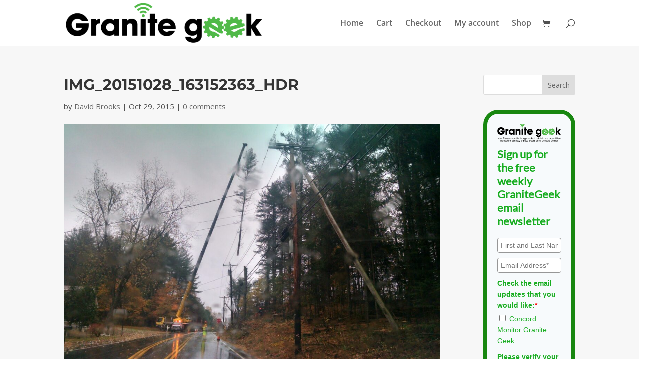

--- FILE ---
content_type: text/html; charset=utf-8
request_url: https://www.google.com/recaptcha/api2/anchor?ar=1&k=6LcwIw8TAAAAACP1ysM08EhCgzd6q5JAOUR1a0Go&co=aHR0cHM6Ly9ncmFuaXRlZ2Vlay5jb25jb3JkbW9uaXRvci5jb206NDQz&hl=en&v=TkacYOdEJbdB_JjX802TMer9&size=normal&anchor-ms=20000&execute-ms=15000&cb=rptufmje2ppf
body_size: 45912
content:
<!DOCTYPE HTML><html dir="ltr" lang="en"><head><meta http-equiv="Content-Type" content="text/html; charset=UTF-8">
<meta http-equiv="X-UA-Compatible" content="IE=edge">
<title>reCAPTCHA</title>
<style type="text/css">
/* cyrillic-ext */
@font-face {
  font-family: 'Roboto';
  font-style: normal;
  font-weight: 400;
  src: url(//fonts.gstatic.com/s/roboto/v18/KFOmCnqEu92Fr1Mu72xKKTU1Kvnz.woff2) format('woff2');
  unicode-range: U+0460-052F, U+1C80-1C8A, U+20B4, U+2DE0-2DFF, U+A640-A69F, U+FE2E-FE2F;
}
/* cyrillic */
@font-face {
  font-family: 'Roboto';
  font-style: normal;
  font-weight: 400;
  src: url(//fonts.gstatic.com/s/roboto/v18/KFOmCnqEu92Fr1Mu5mxKKTU1Kvnz.woff2) format('woff2');
  unicode-range: U+0301, U+0400-045F, U+0490-0491, U+04B0-04B1, U+2116;
}
/* greek-ext */
@font-face {
  font-family: 'Roboto';
  font-style: normal;
  font-weight: 400;
  src: url(//fonts.gstatic.com/s/roboto/v18/KFOmCnqEu92Fr1Mu7mxKKTU1Kvnz.woff2) format('woff2');
  unicode-range: U+1F00-1FFF;
}
/* greek */
@font-face {
  font-family: 'Roboto';
  font-style: normal;
  font-weight: 400;
  src: url(//fonts.gstatic.com/s/roboto/v18/KFOmCnqEu92Fr1Mu4WxKKTU1Kvnz.woff2) format('woff2');
  unicode-range: U+0370-0377, U+037A-037F, U+0384-038A, U+038C, U+038E-03A1, U+03A3-03FF;
}
/* vietnamese */
@font-face {
  font-family: 'Roboto';
  font-style: normal;
  font-weight: 400;
  src: url(//fonts.gstatic.com/s/roboto/v18/KFOmCnqEu92Fr1Mu7WxKKTU1Kvnz.woff2) format('woff2');
  unicode-range: U+0102-0103, U+0110-0111, U+0128-0129, U+0168-0169, U+01A0-01A1, U+01AF-01B0, U+0300-0301, U+0303-0304, U+0308-0309, U+0323, U+0329, U+1EA0-1EF9, U+20AB;
}
/* latin-ext */
@font-face {
  font-family: 'Roboto';
  font-style: normal;
  font-weight: 400;
  src: url(//fonts.gstatic.com/s/roboto/v18/KFOmCnqEu92Fr1Mu7GxKKTU1Kvnz.woff2) format('woff2');
  unicode-range: U+0100-02BA, U+02BD-02C5, U+02C7-02CC, U+02CE-02D7, U+02DD-02FF, U+0304, U+0308, U+0329, U+1D00-1DBF, U+1E00-1E9F, U+1EF2-1EFF, U+2020, U+20A0-20AB, U+20AD-20C0, U+2113, U+2C60-2C7F, U+A720-A7FF;
}
/* latin */
@font-face {
  font-family: 'Roboto';
  font-style: normal;
  font-weight: 400;
  src: url(//fonts.gstatic.com/s/roboto/v18/KFOmCnqEu92Fr1Mu4mxKKTU1Kg.woff2) format('woff2');
  unicode-range: U+0000-00FF, U+0131, U+0152-0153, U+02BB-02BC, U+02C6, U+02DA, U+02DC, U+0304, U+0308, U+0329, U+2000-206F, U+20AC, U+2122, U+2191, U+2193, U+2212, U+2215, U+FEFF, U+FFFD;
}
/* cyrillic-ext */
@font-face {
  font-family: 'Roboto';
  font-style: normal;
  font-weight: 500;
  src: url(//fonts.gstatic.com/s/roboto/v18/KFOlCnqEu92Fr1MmEU9fCRc4AMP6lbBP.woff2) format('woff2');
  unicode-range: U+0460-052F, U+1C80-1C8A, U+20B4, U+2DE0-2DFF, U+A640-A69F, U+FE2E-FE2F;
}
/* cyrillic */
@font-face {
  font-family: 'Roboto';
  font-style: normal;
  font-weight: 500;
  src: url(//fonts.gstatic.com/s/roboto/v18/KFOlCnqEu92Fr1MmEU9fABc4AMP6lbBP.woff2) format('woff2');
  unicode-range: U+0301, U+0400-045F, U+0490-0491, U+04B0-04B1, U+2116;
}
/* greek-ext */
@font-face {
  font-family: 'Roboto';
  font-style: normal;
  font-weight: 500;
  src: url(//fonts.gstatic.com/s/roboto/v18/KFOlCnqEu92Fr1MmEU9fCBc4AMP6lbBP.woff2) format('woff2');
  unicode-range: U+1F00-1FFF;
}
/* greek */
@font-face {
  font-family: 'Roboto';
  font-style: normal;
  font-weight: 500;
  src: url(//fonts.gstatic.com/s/roboto/v18/KFOlCnqEu92Fr1MmEU9fBxc4AMP6lbBP.woff2) format('woff2');
  unicode-range: U+0370-0377, U+037A-037F, U+0384-038A, U+038C, U+038E-03A1, U+03A3-03FF;
}
/* vietnamese */
@font-face {
  font-family: 'Roboto';
  font-style: normal;
  font-weight: 500;
  src: url(//fonts.gstatic.com/s/roboto/v18/KFOlCnqEu92Fr1MmEU9fCxc4AMP6lbBP.woff2) format('woff2');
  unicode-range: U+0102-0103, U+0110-0111, U+0128-0129, U+0168-0169, U+01A0-01A1, U+01AF-01B0, U+0300-0301, U+0303-0304, U+0308-0309, U+0323, U+0329, U+1EA0-1EF9, U+20AB;
}
/* latin-ext */
@font-face {
  font-family: 'Roboto';
  font-style: normal;
  font-weight: 500;
  src: url(//fonts.gstatic.com/s/roboto/v18/KFOlCnqEu92Fr1MmEU9fChc4AMP6lbBP.woff2) format('woff2');
  unicode-range: U+0100-02BA, U+02BD-02C5, U+02C7-02CC, U+02CE-02D7, U+02DD-02FF, U+0304, U+0308, U+0329, U+1D00-1DBF, U+1E00-1E9F, U+1EF2-1EFF, U+2020, U+20A0-20AB, U+20AD-20C0, U+2113, U+2C60-2C7F, U+A720-A7FF;
}
/* latin */
@font-face {
  font-family: 'Roboto';
  font-style: normal;
  font-weight: 500;
  src: url(//fonts.gstatic.com/s/roboto/v18/KFOlCnqEu92Fr1MmEU9fBBc4AMP6lQ.woff2) format('woff2');
  unicode-range: U+0000-00FF, U+0131, U+0152-0153, U+02BB-02BC, U+02C6, U+02DA, U+02DC, U+0304, U+0308, U+0329, U+2000-206F, U+20AC, U+2122, U+2191, U+2193, U+2212, U+2215, U+FEFF, U+FFFD;
}
/* cyrillic-ext */
@font-face {
  font-family: 'Roboto';
  font-style: normal;
  font-weight: 900;
  src: url(//fonts.gstatic.com/s/roboto/v18/KFOlCnqEu92Fr1MmYUtfCRc4AMP6lbBP.woff2) format('woff2');
  unicode-range: U+0460-052F, U+1C80-1C8A, U+20B4, U+2DE0-2DFF, U+A640-A69F, U+FE2E-FE2F;
}
/* cyrillic */
@font-face {
  font-family: 'Roboto';
  font-style: normal;
  font-weight: 900;
  src: url(//fonts.gstatic.com/s/roboto/v18/KFOlCnqEu92Fr1MmYUtfABc4AMP6lbBP.woff2) format('woff2');
  unicode-range: U+0301, U+0400-045F, U+0490-0491, U+04B0-04B1, U+2116;
}
/* greek-ext */
@font-face {
  font-family: 'Roboto';
  font-style: normal;
  font-weight: 900;
  src: url(//fonts.gstatic.com/s/roboto/v18/KFOlCnqEu92Fr1MmYUtfCBc4AMP6lbBP.woff2) format('woff2');
  unicode-range: U+1F00-1FFF;
}
/* greek */
@font-face {
  font-family: 'Roboto';
  font-style: normal;
  font-weight: 900;
  src: url(//fonts.gstatic.com/s/roboto/v18/KFOlCnqEu92Fr1MmYUtfBxc4AMP6lbBP.woff2) format('woff2');
  unicode-range: U+0370-0377, U+037A-037F, U+0384-038A, U+038C, U+038E-03A1, U+03A3-03FF;
}
/* vietnamese */
@font-face {
  font-family: 'Roboto';
  font-style: normal;
  font-weight: 900;
  src: url(//fonts.gstatic.com/s/roboto/v18/KFOlCnqEu92Fr1MmYUtfCxc4AMP6lbBP.woff2) format('woff2');
  unicode-range: U+0102-0103, U+0110-0111, U+0128-0129, U+0168-0169, U+01A0-01A1, U+01AF-01B0, U+0300-0301, U+0303-0304, U+0308-0309, U+0323, U+0329, U+1EA0-1EF9, U+20AB;
}
/* latin-ext */
@font-face {
  font-family: 'Roboto';
  font-style: normal;
  font-weight: 900;
  src: url(//fonts.gstatic.com/s/roboto/v18/KFOlCnqEu92Fr1MmYUtfChc4AMP6lbBP.woff2) format('woff2');
  unicode-range: U+0100-02BA, U+02BD-02C5, U+02C7-02CC, U+02CE-02D7, U+02DD-02FF, U+0304, U+0308, U+0329, U+1D00-1DBF, U+1E00-1E9F, U+1EF2-1EFF, U+2020, U+20A0-20AB, U+20AD-20C0, U+2113, U+2C60-2C7F, U+A720-A7FF;
}
/* latin */
@font-face {
  font-family: 'Roboto';
  font-style: normal;
  font-weight: 900;
  src: url(//fonts.gstatic.com/s/roboto/v18/KFOlCnqEu92Fr1MmYUtfBBc4AMP6lQ.woff2) format('woff2');
  unicode-range: U+0000-00FF, U+0131, U+0152-0153, U+02BB-02BC, U+02C6, U+02DA, U+02DC, U+0304, U+0308, U+0329, U+2000-206F, U+20AC, U+2122, U+2191, U+2193, U+2212, U+2215, U+FEFF, U+FFFD;
}

</style>
<link rel="stylesheet" type="text/css" href="https://www.gstatic.com/recaptcha/releases/TkacYOdEJbdB_JjX802TMer9/styles__ltr.css">
<script nonce="oV7R4TedMxwddh9Uxsa-vw" type="text/javascript">window['__recaptcha_api'] = 'https://www.google.com/recaptcha/api2/';</script>
<script type="text/javascript" src="https://www.gstatic.com/recaptcha/releases/TkacYOdEJbdB_JjX802TMer9/recaptcha__en.js" nonce="oV7R4TedMxwddh9Uxsa-vw">
      
    </script></head>
<body><div id="rc-anchor-alert" class="rc-anchor-alert"></div>
<input type="hidden" id="recaptcha-token" value="[base64]">
<script type="text/javascript" nonce="oV7R4TedMxwddh9Uxsa-vw">
      recaptcha.anchor.Main.init("[\x22ainput\x22,[\x22bgdata\x22,\x22\x22,\[base64]/[base64]/MjU1Ok4/NToyKSlyZXR1cm4gZmFsc2U7cmV0dXJuKHE9eShtLChtLnBmPUssTj80MDI6MCkpLFYoMCxtLG0uUyksbS51KS5wdXNoKFtxVSxxLE4/[base64]/[base64]/[base64]/[base64]/[base64]/[base64]/[base64]\\u003d\\u003d\x22,\[base64]\x22,\[base64]/w4Eww4rDuMKUw69ybkfDq8KfIwHCmcKOwq50TxZPw7NxBMOnw5DCqMOoH1QCwq4RdsOFwpdtCRx6w6ZpVHfDssKpbSXDhmMIc8OLwrrCp8OXw53DqMOIw7Nsw5nDq8K2woxCw53Dr8Ozwo7CgsO/Rhgbw5bCkMOxw7PDhzwfAhdww5/DjMOuBH/DlW/[base64]/CnEzCtMKWCH3DqcOzKUhMbUcBD8KlwqfDpUPCncO2w53DnG/DmcOieT3DhwB2wrN/w75gwqjCjsKcwrwKBMKFYhfCgj/ClzzChhDDik0rw4/DqMKiJCIpw70ZbMOXwrQ0c8ORRXh3fsOwM8OVY8OawoDCjFzCqkg+MMOOJRjCg8KqwobDr1ZcwqptGsOSI8OPw5nDqwB8w6nDsm5Ww5HCqMKiwqDDrsOEwq3CjXbDijZXw6nCgxHCs8KCElgRw7TDlMKLLnPCncKZw5UiGVrDrnfCvsKhwqLCmSs/wqPCjybCusOhw6AKwoAXw5fDkA0OEsKlw6jDn10JC8OPSMKFOR7Do8K8VjzCqcK3w7M7wo0kIxHCucOxwrMvdMOhwr4vW8OdVcOgPsO4PSZlw7sFwpFmw7HDl2vDuyvCosOPwpnClcKhOsKCw7/CphnDssOsQcOXXk8rGx4aJMKRwozCqBwJw4/CvEnCoDLCkht/wrTDhcKCw6ddGGstw6nChEHDnMK3Jlw+w6N+f8KRw7MmwrJxw77DrlHDgHFcw4Uzwpopw5XDj8OowoXDl8KOw6UdKcKCw5XCmz7DisOCbUPCtVTCpcO9ETnCg8K5akXCgsOtwp0GMDoWwqXDuHA7aMOXScOSwrbClSPCmcKGWcOywp/DkiNnCQTCmRvDqMK1wrdCwqjCqMOQwqLDvzXDmMKcw5TCvy43wq3CnhvDk8KHOSMNCT3DkcOMdhnDisKTwrcfw6PCjkoCw5Rsw67CsjXCosO2w4TChsOVEMO3FcOzJMOXMMOCw65/c8Ocw7vDs25jfMOoF8KNTcOlD8OhOxjCqsKcwrcMTxjDkAvDvcOjw6bCuR0Lwo9/wonDnijCmyhiwqnCpcKfwqrDqHVOw4N3PMKCHcOmwrR5D8K3HEs9w6XCtxjCi8KKwqwCAcKNDwAKwq4GwrQxNT7Crw9Aw7k3w6Ziw7vChCrChV9Iw7PDulkaNF/[base64]/Dn3diwrfCqUwTWMKbw6BIw5HCpsOFw5k9wow4EMKjXkzCmFNaJcKIDiUgwqTCj8OkZMKDC3tyw6xIYsOPMsKQw6A2wqLCrMOVTXYFw6o5wqzCnzHCm8O2UMOcAzXDh8OhwodKwrotwrLDjXzDhBdEwpwpcX/DrDoMQ8OBwrfDvwkyw47ClsORbmMtw43CmcO6w53CvsOqAgcSwr9Twp3CpxJiUjHCmUDDp8ORwobCtEVdeMKHWsKQworDgy/CslPCp8KtOXcEw7NSS23DgsOWS8Otw67CsWnCuMK5w7QHQEI5w6PCgMO8wqw2w5rDojvDlQ/[base64]/DtcKdw713woXCjsOqw5LComFSZg3CrsK0wrvDhltIw6BbwoHCjmFCwr3Cl0TDhMKSw4pFw7/Dn8OCwpsCVMOqD8Ofwo7DjsKOwodAfUUcw492w6vCjCTCogMnaBIxHlfCmcKIU8KWwodxI8OYfcKiYQpoasO8AzsLwrBzw7MmT8KPV8OgwprCrVPCrS0vPsKAwp/DoTElcMKJIsO4UHkSw4zDt8OwPHrDlMOZw6UrWBrDpcK8w5dae8KaQDPDnkB/woRawo3DrMOzecOJwoDCj8KJwobDrVxew4DCtMK2PwvDq8Omw7FHA8K2PR4YKcKyX8Oww7PDtEwBCcOSYsOYw7zChV/[base64]/w5gEKFHCqcO7w5QVw7/Dk8KzWMK9Z3ZbFglVfMO3wrnCrcKcQhxiw4Zbw7rCt8Oow7YHw4rCqys8w4zDqmbCg0jDqsKqwrcAw6LCtcKawptbw43DgcOYwqvDvMOkasKtCXvDvVV1wp7Cm8KDwodbwr/DgMO9w68mEh3DrsOzw4tWwpBwwpbCkixIw7xFwqbDmVlTwqFZMkTCn8KLw4A5AVklwpbCosOEOFEOMsKqwpE3w4lfVyYDZsKewpMFBgRKdS1Owp9zXMKGw4B4woY+w7fCsMKEwoRbN8KzQkLCr8OSw6PCmsKmw7ZuFcO/csOrw6TCpUJmHcKbwq3Dv8KbwrNfwqnDsRtJdsKxIxIHP8OCw6opMMOYX8OqPFLCnVl6YsOuXDTDm8O0VyPCqsKbw57Dt8KLE8OFw5HDh1nDhsOXw7XDkQ3Dl03CiMOSFcKaw4RgbhZRwoINDR8/w6XCs8KLw7zDvcOdwp3Dj8KiwpBIfMOTw4TCj8O3w546UGnDumEpLn88w552w65GwrPCvmjDoE0jPDbDhsOJX1/Ctz3DiMKfATnCmsKcw7PCr8KtIUFpH3x0JsOLw7wNGDPCtXt1w6fDg1oSw68Jwp/DiMOYecO/wovDh8KBG3vCqsOpA8KcwpVBwrTDvcKkFmHDmUFMw57Cj2AESsK7YV1twozCt8OGw5TClsKGCGzCuhMkN8OrIcKrZMO+w64zBXfDkMODw7jDvMKiw4DDiMKqw69ROsKawqHDp8OzZjPCs8Kyf8Oxwr0mw4XCuMKcw7dhE8OhG8Ksw6YPwq3CpMK1Z3/[base64]/RMOnwojCgMKSCChpw6fDucKhZVERT8K8I8OjSg3ClEcsw4LDl8KgwrMleQvDkMKLGcKWWVDCiCbDusKaTQswMzjDocKHw60Mw58/NcKcCcOywozCksKrU11/w6NwcsKXX8KEwqnCqH8YMsK5wphnCitcVsOzwp/Dn2LDgMOVw4vDksKfw4nCu8KqM8KTaxkhX1jCrsKYw78IAMOew6vCjEHDg8OKw5jDkMKXw63DrMOjwrDCgMKNwrQ8w4lGwp7Ci8KZWX7Ds8KYKGxjw50SXz8Tw6DCnknClE/Cl8OZw4cqXXvCvzZww5TCslrDscKSasKEZMKGeDvDmMK3UGvDtAo1U8OuDcO4w7wcw4pBPnJEwpFhw5EOTMO0CMKowodiSMO0w6bCvsKFDSlCw4ZFw7zDtQtbw4fDrcKmPSnDn8KEw6otPsO/NMKAwovDl8O2IMOQVwB3woksGsOTI8KHw67DihVBwplsBgtYwpXDtcKVBsKmwoEgw7DDssOpwqfCpyVdF8KEX8OjPDnDjl3DtMOowq/DpsKlwpzDvcOKJCluwpp3EypEFMO/YXvCucOBb8OzR8K/w7PDtzHCmAcawqBWw7xYwprDqW9vEMOwwo7ClmZKw4EEFcOwwo/DucONw5Z8TcKjIitGwp3Di8KhecKwdMKAG8Kswr40w7vDjXsnw4MqBRorw4/DusO2wp7Cu0VWe8OSw5XDvcKiRcKRE8OVBDk5w6Vrw73Cj8K2w6rDgMO4NMKrwpZEwqJQRsO1wofCu3NqSsOlNsKywr1hEXbDrl/[base64]/JsOZI8KiwodBIsKwwrzCv8Kpw4FKw7NQw5cQwrZBR8OxwrFsMzrCrlUdw7bDqh7CqsO/woooOGPCpCZswo5IwpkbFMOhYMO4wq8Pw5R+w5lPwpxmbEvDjAbDmzzDindXw6PDm8K1S8O7w6nDvcKSw6HCrMKZw57CscKuw6XDsMOFI0Jeb3t4wq7CjTc7dsKGOMOvLcKCwoYKwqXDpxJ+wq4Tw5xuwpFqOUUow5dTXngtHMK/DsOSB0APw4/Dq8OOw7DDhAw7fMOOGBTCjsOCH8K/cFLDpMO6woEIHMOtd8Kzw5oGYMOIb8Kfw4Qcw7UcwpTDvcOowpDClRzDs8KEw5Jqe8OtBcKfT8K/ZkvDt8KHRidkUi9aw7xrwq3ChsO0wpgfwp3DjRgVwq3CnMOjwobDlsKCwrDCssKGBMKvMsKdYno/esOlEMKWJsKuw5kKwrJhYjE0NcK0w7AzVcOGw6XDv8OOw5VTITnCl8OwFMOKwoTDozrDgmsLw4wywpBMw6k5LcO7HsKkwrAlHWnCtlPDuFbCscOcCCJaVmwuwq7DtB44a8KEwo96wr8awp/DiGTDo8OuccOeR8KTe8KAwrMgwpcAdGsTC0Rgwpcnw78Dw6UcaxzCkMKncMOmw51xwrPCjcO/w4PCnH1GwoDCksK9KsKAwrnCvsKVUEvDjFbDh8KhwrjDqcK5YMOSBBfCtcK+w5/[base64]/DrMODw7QjBlhOZwAIEcODTcK/LsOxEB7CqMKzfcKkCsK2woHDgT7CpwMtS14hw5zDmcKWChLCo8O5KkzClsKiSEPDtSrDh2/DmyvCkMKDw7EAw4rCnUBnWm3Dr8KfZMKHwpdlbl3CpcOhFDcxwqoIADQ6OkYMw5fCkMKmwq5WwpvCl8OhR8OFU8O/KXDDl8KPBMKeEsOBw6BtXgDCqsOnAsKGCcKewpdkOhlnwo3DmXcyOcO5wovCksKnwr91wrrDgTU9GBR7ccK9DMKAw7cJwqxxbMKCSVR3wo/CjWfDsF3ClcK+w6rCjsK2wpwFw6prGcOkwpnCocKlWn7CgzZQwqLDiVJfw4gAUcO3dMKZIB8rwpl5ZsKgwpbCj8KkOcORGMK8wqNnbF/DhMKkH8OYR8KqMytxwoZ6wqksWMOTw5vCnMOswqEiFMKbe24ew5gVw4XDlkXDscKaw4Vowr3DrcOOd8K9GcKMaDZIwqx3dDTCkcKxHE1Dw57ChsKXWsOVGhbDqVrCrSYvacKEVsKjbcK+EMKRfsOxP8Ouw5bCvRHCrHDCh8KOaVjCnQTCi8KKY8O4wr/[base64]/Cu2jDtjYiw4DCpsOTwp1fE8Kjfy1/GcK5w5o+w6fCk8OWG8KseBV6woHDiGLDtnYlKiXDi8Kcwp59w5ZvwrHCmFXCmsOnfMKSwqMnLsOhIsKBw5bDgEI/F8O2S0nChA7DrDA6WsOnw6bDqnh2dcKcwoNRI8OSBjDCkMKfGsKLasO/GQzCvMO5CcOEPn8qIlXDtMKqDcKgw49PNWBFw5sjf8K2wr7DpMOpMsKLwrtebGLDkUjCgWZYCcKmF8O/w6DDggvDosKCOsO0JlPDpsKBBWg8XRPCgwLCv8Oow5PDiSbCh0Jmw7FnXgBnIn9sa8KbwqHDvA3CqhvDssOww4UdwqxfwpIIT8KlT8OIwrhpPRcNPE/Du00QasO/wqRmwpzCtMOMf8KVwprCucOPw5fCk8O3K8KcwptXXsOtw5/Cu8OiwpDDr8O/w68wN8OdQMOWwo7Dm8Khw7JAwpXDmMKvRRARKxlZw656TWAbw4AYw7AMH3XChsKmw4Vvwo0DZT/Cg8OHVg/[base64]/CmMKNw4fDksKtwp/DtnhEd2R6ecKuPnt8wpdCesOOwrxLCX44w7bCoxVSF2Uzwq/[base64]/DMOxLBd3JiZmDStqwpHCoDjCiV4FACPDgsKiMW3Du8KmYknChFw5SMOQVlXDmMKIwr7DuVEQfMKMRMOewpoJwo/CkMODfBF6wrzCocOKwoooTAvCoMKyw7Zjw6zCncO/CMOlfxoPwo3ClcOSw6V+wrvCk3/DggkvW8KTwrYlDH15GMKzdsKNwoLCj8Oewr7DlMKdw6E3w4bCkcOXCcOFK8OEd0PCnMOvwrlKw6UMwpEFegLCpgTCkypsH8OyPF7DvcKgFcKye3DCpcOjHcOGdFrDrMOAYBvDlD/DnMO7DMKcJDfDlsK6fG0cXmlkQsOkFAk3w5h5dcKgw6JFw5/[base64]/Di8KLDsK0AsKwW8KDRcKBOmQEw4AhBhEvwobCvsKSNj/DssO5LcOnwrV1wqJweMKKwpPCvcK1NMOQNSDDisOICAxDQUbCqlUew50gwrnCrMKyeMKFdsKfwo5YwqA/[base64]/wrUWVcOYwqpNw75pZ8KJw4dnw5rDtXRewoTDosO3fWnClTFhMEHCncOgfsOVw4jCssOAwpYsDnbDpsO0w4/[base64]/[base64]/CqsO6FjzDuMO9FzZowpwYw7lkwqnCum3Dm8OGw4s8RMOBO8OpEMKoH8OoSsORO8KZL8KUw7YYw4hgw4cHwoB2BcKMIH7CmMKkRhAlezMmL8ONQ8KMQsKNwolrHTDCvmrDqVXDicORwoYmazzDmsKdwpTChMOXwovDqsObw5Z/fsKhYhsmwojDiMOJSzfDqVRoaMKmeWTDuMKIwpB2FsKkwrhaw5/DncOUTj0bw73ClcO6EX8xw5bDqgTDr0/[base64]/DiD5BI0DDh8O1RmkgLMKpTT86wrDDjQTCl8KjNHvCuMK+dsOMw7TDhcK8w4/DucKGw6jCk1Jswo0ZDcKQw5IzwrVzwqzChifDv8KDQ3vCi8KSKXDDvsKXa3gmVcOPVsKjwonCqsOKw7TDgR0VLlXCscKDwrN/wpPDsG/CkcKLw4DDlMObwpYww4TDgMKVYiPDiyNVAyfDrD9bw41XBVPDpWjCqMKwfGHDqcKGwpcBLQtxPsO7CMK/[base64]/CosOmw6pqe8OGB8KMwrZYw5Y6wqXDjMKYw44IBmbDosO6wqsVwrUkGcOZIMKxw73DqioPTcOYWsKcw4zDosKGFDpew4vDnyDDvCrCjyd/HgkEHB7Dp8OeCRYRwq3Co0XCmUzCgMK2wqLDscKScHXCvCvCgW1Jdy7Cv1/Coh3ChcO4EEzDnsKUw4nDk0ZZw7MFw7LCoBzCt8K2PMORwovDj8K/wqXDqRJ9w4/Cuxhsw53DtcO8wpbDhR53woPClVnCm8KZFcO5wpHCgkc0wqZbRDzDhMK9wqEDw6R/WW4hw5/DnFohwqF7wpfCtAEpJh1Ow7gcwozCvFY+w4x6w7bDmG3DncOlNMO4w7PDkcKKeMO9w68BYMK7wr8cwqIRw7nDmsKcOXIrwpTCusOwwqkuw4HCvyPDpsKRHgLDhxpvwrnCr8K/w7FBw65PZMKEZx13PG4RJ8KBHMKCwrNldiDCucONckzCvcOowpHDq8KRw5s5Y8O9AsOWCMO3TEoxw5goMi7CrMKWwpsOw5sAQVBIwqHDojXDg8OHw5hxwq15RMOJPsK9w5AZw5Eew5nDtkjDpsKyHXBZwrXDjhrCiWDCqmPDnV7Dmi/CuMOLwodyWsO0WVVlJMK+UcKzOhZYOBjCqwvDrcO0w7zCgzRIwpAPSFplw4VLwrsLwp3DmVLCn0hvw6UseyvChcOOw4/Cs8OGFm0GeMKvOyQGw5xCNMOMRcOVI8O7w6lmwpvDl8K5w5B1w5lZfMK+w6DDo3PDgyxGw57DmMO+FcKtw7p1Sw/DkzrCncOAD8OrAsKSGTrCkBoUKsK6w4DCmsOowp9Ow6nCncOmJcOQHkJiAcKFSyRyGmHCnsKDwochwrTDrQnDrMKDZMKzw64dQcK+w77Cj8KFTSrDmF/[base64]/DrcOMw51LPMOqwrwow6YlwrADZsOBH8OZw4rDpsKew4PDrVnCpsO0w73DpsOiw6FFXU0Xwq7CoW/Dt8KdcFB2ZcKibzkXwr3DqMKqwoXCjz9ew4MjwoMqw4XDoMKoGhYfw4/DiMO1BcOXw6ZoHQPClcOELzY3w4x+bcKwwrrDgyDCjFTDhcOBEVXDncOsw6nDpsOPWW3CiMOuw6kHf2fCvsKwwpIPwqPCjlQjf3fDhzXDpMO0dQjCp8KhMBtQJsO1acKtJsOFwpEOw7rDhDBzOcOWQcOMDcObBsO/W2XCmlvCpxbCg8ORLsKJCcKrwqc8bMKAQ8KqwoYxwoUQPXgtYcOtcTjCpsK+wprDgMONw7vDocOEZMKKaMOSLcOHB8Oiw5N4woDCigDCiEtPYHvCnsKATkHDhhBZQG7DrTIcw5RNV8KSQHPCsg9dwrEywqrClx7DvcODw4d2w6g2w6IoUQ/Dm8OmwqlGXUt9wp/CsDfCosK9JcOqZcOnw4bCgxV2NxZgfjvCtAXDrBjDrxDDp0EwYxcsZMKcNmPCh23CgV3DlcK9w6LDgMOfAsKkwrgmHMOHPcObwozCgm3CiBdkP8KGwrkqDFkWHDoNMMOmX2rDtMKRw5oGw4MGwqJEDhfDqR3Cj8Ofw7LCv3Yqw6/CpQFLw73DikPClCsjMD/DrcKPw6vCq8Kpwq5hwqzDuhLCk8OBw6vCtnvChBTCqMO0DBVGMMO1wrB8wo7DhEVLw7NUwpRhMMKbw4szTADDm8KRwq1+woYjfMObTsO9w5RNwqk9wpZow4bCoFXDuMKQci3Co31cwqfDh8Ojw69lKgrDgMKcw65KwrtbexPCvUR1w4bCmFIBw7czw5/DoQ7DpcKsISIiwrUiwqc+XMKOw7ACw5jDhsKKMxUWW0YFAgJfA3bDisO3PVlGw6/Dl8Otw6TDpsOAw7Y0w4jCr8Ouw5zDnsOcKkJ1w6ZPLMKaw4zDsCjDjsO5wqgQwpVjPMOzEMOFT0vDnMOUwpbDunUdVwgEw4YoD8K/w6XCjsOcem9Bw7FOJcOaYEXDoMK6wpFuB8OFRlXDlsKKGsKUM3QGTsKVNhwaBFI4wovDssO9acOVwo1pSQnCo0HCtMKRVhw0woElRsOcFx3Dj8KSeBtnw6rDhMKcLG9SM8KTwrYMMi9SFsKlQnrCtE/Dnh4lWGDDjiQlw6RRwrIjNj4dQFnDrsOewrdFRsO3OiBFGsO+cVhNw78QwrvDlzNESWvDjF/DoMKsIcKOwpvCtWFJf8OEw593TsOHXnrDl2tPNUo2eVnChMO9wobDoMOfwrTCucOCYcKxAXlEwqDDgHNPwpVtccKFYWDDn8KxwpLCh8O8w7/DssOIJMKGAsOyw47ChCjCuMKDw6ZcfmpDwo7DhsO6Q8OWIsKnKMK/wqkfGUEbWzFDTl/DjQPDhwXDvMKiw6nCkmbDncOOWcOVd8OraBsFwqsxBWkdw4o8wp3CjsO0wrpUR0DDm8OYwonDlmvDqcO2wrhpSsO7w4FMA8OGax3CuRRiwoNHV1jDhgfDilnCjsOMbMOZMUjCv8K8wrLDnhMEw6PCk8OWw4XCp8O5WcOwEVRQJsKuw6Z8NyXCul/CtHHDvcO7AWA2wo94cR9nW8KHwrvCqMO+RVPCkHcARiQGOWDDh2EDPCfCqEnDtRVZKkLCsMOHwqHDtMKGwpLDlWgUw6jDu8K4woA8M8OTRMOCw6w1w49nw4PDl8KWwoMcKQBcUcOPDX03w6NywpR2YDpZbBHCrlHCosKJwrJAZjIfwr7Cl8OGw5t0w6HCl8OEwpU/[base64]/[base64]/CnjTDikPDh8K5wp5Fw6vDh8ODM8OgaMKUw68Ewo0hcj/Dv8O4w7vCpsKFDGjDhcO+wqjCrh0Qw7QXw5cFw4d1S0kUw7bDr8KCCCRew6d9TRhmIsK1NcO9woMGVU7CvsK+IVLDoToSEcKgfkDDiMOLOMKdbjh6cETDmMKpYVkdwqjCsFbDicOvCQDCvsKcDk1Cw7VxwqkAw5gMw5VJasOMIxzDp8KVH8KfG3cBw4zDpi/CnMK+wo0dw6sVI8O6w5Fsw6MUwqLCpsK1wr80TSF/w7PCkMKNcsKRIQTDgwpiwoTCr8KSw7clLAhSw6HDhsOrLiFAwq7CucKsGcOHwrnDm2dQIGfCusOQcMKRw7DDtDrCk8OKwr/CmcOFY19/[base64]/DjV3ClsObwpxHwpTDm1fCr8OsHcKDJR8iKMO0YcK1GT7DsV3DiFgQZMKZw6XDncKPwo3DqlHDmsOhw7TCoHzDqjJvw4YBw4Q7wptww77Dg8Kuw6XDlcOpwrd/ZTkVdk3CtMOnw7cuC8KYE20FwqUTw4HDkMKVwpQCw7VSwpjCssOfw6HDmsOhw7YlJgzDi0bCrkIXw5Yaw4B5w4bDn18JwrIBF8KtbsOBwprCnSF/e8KcHMOFwptqw4Ryw7Y+w4nDoXsiwpBzFhhBLcOmRsOYwobDpVxPR8OmEm5YdV5RSkJhw4/CucKXw5VJw7RHbB0UW8KFw7d3wqACwobDpB9/w4vDsWsRwoLDhxNsKlI+ZgQpRzZnwqJuecKPacKXJyjDv0HCmcKCw5wsbBbCh3dfw7XDv8OQw4LDu8KKw4fDksOSw7Miw63CjB7CpsKCF8OvwoBrw5B/w6VbA8OZFhHDmQt4w6zDscO6D3fCoRwTw6EOBsOhw6jDgVHCnMKJbgDDhMKHXX7DiMOZPRfCtyLDrHwAQ8KNw74sw43DlC/[base64]/aRBdDsOTWsOlw57DpDHDjsO2wrXCr1nDqDTDpMOOO8OBwoNreMKERMKSR0/DhcOAwrLDjk9/[base64]/aWAOwqDDk8K+w6VDw7TCosKicMOYw4LDpDTCp8OpM8OBw5XDqEXCuSHCvMODwpQBwqPCl3vDtsOYDcOeADzDosOlL8KCOMO+w5kGw558w5MlPX3CpXDDmQrCmMO9UnFnPg/CjkcSwqcIZgzCjsKBQD9BP8KiwrA3w5fClkHDtMOZw6h2w5PDhsO4wpVjUsOGwo16w6zDtsOWfELCvx/DvMOKwr1MegfCm8OjERLDtcOsUcKfTCtXbMKgwrHDrsKpanjDvsOjwroPb0TDqsOYDCrCvcKxT1rDjsKXwpNIwpzDi0/DpwRfw6wmBMOxwqBHw71nLsOdYkgVSUEbSMOGZEszUsOww6kjT2LDs2HCpBEqDCoyw4PCpcO7SsKiw6R8PMKZwq0kWx3Ck0TCmE9VwqpHw6fCswPCp8Ksw7nDlCvDvlPCvRcVOMKpXMKwwo4oaVLDvMKIFMK+wpvCthVxwpLDr8KrWnYmw4F/[base64]/DvzcYw7ABCWfCkz/DtsORw7hHDXF6BgDCmFHDpxrDm8KdN8KGwoHCrXEjwofCrMK8TMKcHcO/wrVZUsOXF2QZHMKMwptlByFmCcOZw7xXG09Xw6HDnm8/[base64]/Djm7CuMKBY0Mnw5/DmsO/fcOlBcOnwpDDu03CskgFf1vCr8OLwoPDucK0Ol/DjcO5wrPClkB5AzDCmMOZN8KGe3fDlcOcI8O1FFTCl8ObIcKhPC/Dr8KcbMOVw7Ypwq59wprCusKxO8KAw557wokQNBLCkcOfTsOewp3ClsOJw554w5HDn8OJQ2gvw4bDv8Oawolxw4fDmsK0wphDwobCmSfCoSJSaztdw5pFwqrCoWrDnB/[base64]/CrcKpCMKuw49qGVYMKSdYwrZCeynCjcKNOsOYKMKDbcKPw6zDhcOARn54PCTCjcODZ3DCgn7DoQ8uw51HBsOiwptDwprCplp1wqHDhsKBwqtSDsK2wpvDmXPDjMK/[base64]/QMOwwpdDXkkKR8OZwq0NMF5QHQ3DkzPDvsORO8OCw74sw6V9V8Obw4A0NcOlwrcPXhHDjcKjQMOgw6LDiMOmw7fCumjDkcKSw7okMcOTc8KNez7Cu2nCvMOaFxPDvcKYY8OJQ17Dh8KLFRUcwo7DicK3DMKBHmTCnnrDtMKFwpXDgxglfG58wo4Mwrp0w6/CvFzDgcKtwrDDghIPARk0wqAFEBEdRirDmsO3bsK3JWVcBDTDosKKO3/Dk8KLbU3DuMO2esO/wrMew6MPTA/[base64]/DojMbwpnDtlXCmTLDtsOtw4M7LcKQwr9TeBdNwp7DrFlbDnNOfMKhZ8OxTFTCoETCsFU1JhoZw67DlnkMHcORDsO3YivDjkt/IcKZw7cRd8Okwr96Z8KxwqnClXkNX0l6Ej0hRcK/w7DDhsKaZcK8wodmwpjCigLCtRACw5/DnXLCtcKYwqYHw7LDn0HCkBFpwrcxwrfDqnEFw4ctwrnCugjCqwdKclB+EntVwqjCgMOLNsKkQD8pR8OZwo/CiMOqw7fCq8OBwqZ/[base64]/CosKGVUnCuCllwqHDocKQwo0dwp3CrcOTwoHCoRjDpy9vw7fChMKnwpFEAWN6wqIzw5ZjwqDCo0hVaUfClDzDl2tGKAQSE8O6XlQywoRrahh9WSfDvV08wqTDjsK0w6gRNFfDuEgiwqs6w5/Csi1wbMKNajN3wqZ5MMKpw5UWw4jCiGYkwq3DmMObPQLDkyDDsnlnwpU+DMKCw4oywovChMOewpXCjDtBZMK+U8OJOzbCryjDvcKMw79qQsOzw5kcS8ODw6lbwqVXfsKpB2TCjHLCscK+HCUUw5YpCiDChiN5wqXCiMOAYcKJXcOUCsKUw5DCmcOhwrR3w6J/YyzDnkJ4b3luw7FjEcKOwrYOwrHDoD4AO8O1ED5neMOuwpTDtAZ1wosPBWHDoW7CsxfCrSzDnsKXacKhwqIgThtxw6Qnw711wqI4eFfCkcO3eCPDqXp+OsKZw4bCgRlQFi3Dt3jDnsKKw6x5w5cgASggTsK/wqEWwqdOw7UtRxlfE8OgwqN+wrLDnMOQKMKJdkd+XMOIECsnbADDh8O/A8OrJsOifcKqw4fCisOKw4wpw6c/w5bDl2hdV0tnwr/DgsKmwpx2w5EVXFIiw5nDmX3DksOVP1nDhMO1wrPCogzCpSPChMO0KMKfccOfGsOww6JXwqR8LGLCt8OTQMOoHwV+ZcK4f8Kjw4jCr8Kww4RNXT/Cm8O9wrUyVsK+w7nCqk3DnR0mwpd0wosNwpDCp2hPw4LCo37DsMOCZW9ROmIxwrzDjnoswolOMDtobiV/w7Izw5vCsUXDtRDCjltyw74dwqYCw4Z4acK3K2DDqEjDisK/wpFVOlJxwq3ChCYuH8OCaMKqHsOZFWwMJMKfCTBlwrwGwottC8KEw73CrcKlWsOzw4LDnWF4HgvCmlLDosKiMVTCpsOUBSl7NcOEwr0AAkXDln/[base64]/CtMO/[base64]/w5rCj8Osw5LDp8KtQ8KqPyEgwoFFN3zDj8Ozwrtqw6nDvFfDkTTChMOxQ8OLw6ctw6pPYETCoGHDhSlHLAfCtm7CpcKvFW3CjlBgw4/DgMKRw5jCsTZ/w4JqVHzCsCVDw5vDisOHBMOwOSI2D1zCuSXChsO4wqTDk8OwwpnDkcO5wrZQw6/ClMOvREAUwqhtw6LCkX7DpsOEw41gZMOtw6gQIcOsw6dLw6YRfXrDr8KSXcOafcKGw6LCqMOPwrF0WlV4w67DvE5DVVfCpMOiIDdBwoTDg8O6wooXTMOnFFtBEcK2RMO4woHCoMKoGMOOwq/CrcK0ScKsLcOqTQ8dw7cyRQ0bX8OiK1R9Xh7CsMO9w5Qwby5XIsKpw4rCozIGaDRLBMKow7HCrMO0wrXDtMKeCcOww6HDjMKMEl7CpsOdwqDCucK5wohcV8Ocwp7CnEnDij/CvMO0w4TDgFPDj1QpGmQ1wrI4CcOSecKAw6lywrtowp3Di8KHw5Jyw4rDghwWw7QIH8K1IjfCk3pbw75Fwrl0VALDpQs8wrUCb8OXwpAxFcOZwpEQw7FMZMKZen4WCcK5GsOiWF0gw4hReXvDkcO/NsKyw7jDsR/CoXvCn8OPw4TCm31gbsO/w7zCqsOIXcKQwq19wpnDvcOXW8KhVcORw7TCi8OwNlBAw7wmIMKQBcObw5/DocKXEhVmTMKMT8Oyw6wkwq/[base64]/ZcKEw60ROsKBGhzDhsK4w7/DmmPDml7Dtng+w7nCkmPDisOiYsOzfBx+A1XDqcKVwoJIw7V+w51uw77DvcOtUMKEcsKowoVXWSxEdMOWS3w2wp4ZPEMHwqE5wpRsDyUBEkB/wqvDoyvCmjLCuMOFwpQwwprCqjTDr8OzF1bDtVlIwr/Cozs7UDPDmil4w6jDpX4/worCusO6wpXDvRjCgT3Chnh8WxowwonCsDkCw5zCkMObwp3DqnEOwrsLP1XCj21gwrHCqsOcNjHDisO2YSzCmT/CvsO4wqfCtsOxw7PCosO2Xl3Dm8KeGnB3EMKgwq7ChCYwUykoNsK7XMKjRjvCr1zCmsOCYgXCtMKxMcO0WcOZwr4mJMOhfMOdORRYN8KywoNkQlDDv8OWWMOqS8OiX0PDhcOXw4bCicO7L0HDhwZhw6o3w4jDscKHw6ZRwolVw6PDksO3wp44w6Q5w69bw6/CgcKlwqTDgwLClsKnLzvDgk3CvxrDgTrCnsOYScK5NMOkw7HCnsKDTATCqMOjw547V2LChcKlQcKJKsO9ZsOyakjCljfDtAvDnXAVOEIde2QKwqAKw5HCpTjDnsKhcFUwNwvDm8Kuw7Iaw5xAQybCq8O9wqXDscOzw5/Cp3fDg8O9w7YfwpHDhsKzw4xDUj/DgMK5N8KQZ8KgQcKjMsK6b8KLSyJdJzTChUPDmMONbGXCq8KJw7HCgMONw5TCoAXDoThGwrrChFUaAzfDsGZnw7TCgUrCiBUYe1HDqhh7DcKfw5w3PFLCksO/[base64]/IjZOwqfDgwJ0dD7DmW7CmsKjwq9sw7vCk8OwM8O1w4ZOwonCgEh1wp3CnBjCjgtowpo7woJSPMKWZMOxBsOOw5FBwo/[base64]/wrQ4wpTCuMKueglgLMOQBsO2CHTDvw/DhMK7wq0nwrZdwp/Cp2wEbFPCjcKgwqXDpMKUwrnCrAIYRVtEw6UHw7XCsWFICWHCgSXDvcO6w6rDjjTCgsOGNX/CjsKBdBXDg8OHwpBcW8Ogw7HCkhPDksO8MMKVfcOWwoTDrUrCncKTYMKJw7PDkRFCw45IdMO/wpTDnGQmwp85w7rCvUrDqBErw4DClEvDmAEWMsKTHQvCu1NxP8ODN1Y8QsKqFsKcVVbCsVjDq8KCYB9Dw68Lw6ISO8KQwrTDt8KlEiLDksOrw7Ffw5M3wrwleU/Cp8KkwoUVwoXCtD7CgWXDosO5A8KpUTttXzZLw4/[base64]/CjCXCo8K0wrnCosKFeCrCncK9cmJWw4jClCErwoAVWSFmw63Dg8OFw4jDk8KjYMK0wqPCg8O1eMOVV8OWM8O6wpgHFsOIHMKfUsOwMEfClUfCl3TClMKHID/CjMKnYU3Dm8KlCMKTZcKxNsOewqTDrxvDp8Oqwok6NMKKb8OfFWYOfsKiw73Dp8Kmw6IzwoTDsB/CtsO6OA/[base64]/Cj8KvwpQOeizCnhfCjMOcw7lhw7nCpCPCscKKwpXCnwBQd8KqwqZBw6E8w7piSXfDm1soUT/CmsKEwr3DuUZuwp4uw6xzwpPCpMOxWMKHHEbCgcOsw5DDmcKsAMK6WV7DknMaO8O1ckodw6DDp1LDosOfw4FLICcrw7Ymw73CksOgwp7DiMKSw7YnfsOow4FCwo/CsMOxHMKtw7ECRAnCuD7CqMKjwozDqiwrwph0S8OEwpfDocKFfMOyw7VZw47CoF8GBg5eWig+P17DpMOrwrxEUkXDv8OFAyHClGh7wpLDhcKDwrPDgMKxRgViDydPHGE+e07Dm8O0GighwqPDkyXDmsOgG1Bhw5oVwrdfwprDq8Kgw4lbJXBJHMO/SRssw7UvS8KbZD/CisOpw71swpbDpcOzScKHwrXCtWLCmm9XwqrDtcOQwoHDjEnDk8OxwrHCqMOeL8KUCcK3c8KjwpzDmMObN8KKw6zDgcO+wpIhWDrDkXjCum9Pw5pkJsOQw71JdMK2wrQMKsKgRcOtwosWw7RDXTDCjsOwZg/DtFHCry3DkMKuM8OUwqtIw7vDiQhqZh8zw4kbwoY8LsKEZFLCqTBkY0vDnMK4woUkfMKqb8KfwrgkUcK+w51FCGA/wqzDlcOGFETDgsOmwq/[base64]/CkcOJwrQ+EMOgNcKvNCMpwq3CvzTCuMK/SmIZTxkOSSPCrhcgeHIvw4k5UEJMfMKPwqgswoLChMOJw6XDisOXM3w0wobDgcO/OGwGw7nDn3EGcsKPJntSRS/Cq8O3w7TCiMOsTcO6KE8AwppfFjzCosOrfE/[base64]/DisKuKjlqc10QwqhAZijCiMOEVsOCDiV/wqRawpNUZMKvGsOdw6LDt8Khw4zCvTgMTMOJEWDDgDkKLwxawoA7cTMqF8OKbn5tSgVsUFMFThQsSsKpAA4GwqbDgmzCt8KJw70ewqHDiSfDiyFTXsKuw4/DhlkaF8OiO2jCmMO0wpI0w4vDjlcCwo7Dk8OUwrLDocOTEMKRwp/DoHFvDcKGwrc1woYJwoxtD3EWNmAlMsKdwrHDqsKKEMOHw6nCm2dDw6/[base64]/Ds8OwVcK/csKdLhddfsOfwpHDlFowwqPDhwUWw7d1w53DjRxPdMOZKcKXQ8OrZ8OUw4QdEsOzCmvDn8OgL8O5w7kbbV/DtMOnw6DDhAXDjnguSitaIV0Ww4/DiUrDvzPDjsOdNDfCsyXDtDrDmy3Cl8Kbw6E0w4AGV1UGwrbCuGwww4TDiMOGwoHDmgAXw7jDr1QAfkB3w44yQ8Oswp3ChHDDlnzDucO6w7UiwrhyfcONwrLCqT4aw6hFHHczwr9iUCsSSF92wrd0dMK0DcKbKVMWUsKPOS/ClkPCjHDDj8KPwrvDssKnwqB/w4c2RcOVDMO5P3t6wpJ8w7llFzzDlMK7IlJ1wrLDk0fCvHXCqkPCiEvDscOHw4IzwqdDw6MyST/CrzvDtzfDmMKWfzkAKMOseThhR0XDh3QANi/CiFtCA8OswqZKLxIsYS7DlMKKGkJcwqHDsAjDlMOrw48SEVnDhMOWPXXDoDkAT8K7TGktw7jDnXbDuMKcw4tPw7wxO8O+VVTCsMK1wptBdHHDusKgUSfDi8KiWMOGwrbCriY6wqjCnhYcw5xoOMKwOGzCpl/[base64]/[base64]/DrcK7EMKxwrZhw7nCtMKRVTVFwq/CvTkxw5l0BzdwwozDkXbCpUTCu8KIcADCoMKBVG9PJD5owqFdDQInB8OOA3UMTWw2dAt4PcKGOsOtP8OfA8Ovwp1oKMKTPMKwaFnDqsKCDzLDg2zDssOYLsKwSGlKEMK/blLDl8OhfMO0woVFaMOmN03CmGNqYsKgwp3CrVXDg8K8VR0+WErCnhlAwo4GOcOqwrXDjDcsw4NHw6LDiF3CllrCvR3DoMKowpNDZcKiMMK/w4ZSwrjDogvDtMKWwobDkMOML8OGV8OiDW0uwpbCk2bCsC/DjQFmw7lJwrvCicKUw64BCsKHYsKIw6zDvMKxJcK0wpDChgbCslfCnGLCnVZZw74ZV8Kgw6h5YVkxwp/[base64]/DqQXChUDDosODCsKRw5/Do8KcwrjDqsOnwprCtGrClMOLBcO4eAfDl8OJFsKfw5I+MBxfFcKgAMK9cidaVRzDscOFwr7Cu8OCw5oLwoUqZzHCg0LChRHDt8OywprCgGoWw7h1Sh8uwrnDjgfDrC1CCHHDvTlpw4jCmiPCscK/[base64]/ClMO4fMOGMFE/XjLDkAtKwo09wqfCny3DlTAlwpHDg8Kvb8KuAsKqw7vDrsKMw798JsOVLMKlDHLCtELDqEEuTg/Dv8OjwqUIa2o4w4HDhnQQUwbCgRE1K8KxVHVfw4bClQXCq15jw4xrwrIAGR/Ci8KVFldWLCMGwqHDgj9qw4zDtMKwYzfChMKXw7DDilTDgWHCkcKCwr3Cm8KJwpgvXMOjwpjCpVrCpR3ChmTCtT5PwqZzw6DDrhvDlVgaEsKaJcKcw71Kw5hDOgXCujhCwoReL8KEPElkw4Ukwrd3wq18w7rDqMOnw4XDtcKgwrw4w5l/w4zDpcKRdgTDpsOlPcOhwpB3a8KZRxwpw75Dw6bCtMKmMxVXwq0pwofDhE5Xw7YIHilbOcKJCDrCucOiwq7DiGHChQBlZ2ECJ8K9aMO7wp3Dhx5FLn/CmMO+D8OBQERNJUFxw6/Cv2EhKCUnw67Dp8OYw5l/wqrDnXUESSU2w7LDnQkXwrzDjsKawoY\\u003d\x22],null,[\x22conf\x22,null,\x226LcwIw8TAAAAACP1ysM08EhCgzd6q5JAOUR1a0Go\x22,0,null,null,null,1,[16,21,125,63,73,95,87,41,43,42,83,102,105,109,121],[7668936,564],0,null,null,null,null,0,null,0,1,700,1,null,0,\[base64]/tzcYADoGZWF6dTZkEg4Iiv2INxgAOgVNZklJNBoZCAMSFR0U8JfjNw7/vqUGGcSdCRmc4owCGQ\\u003d\\u003d\x22,0,0,null,null,1,null,0,0],\x22https://granitegeek.concordmonitor.com:443\x22,null,[1,1,1],null,null,null,0,3600,[\x22https://www.google.com/intl/en/policies/privacy/\x22,\x22https://www.google.com/intl/en/policies/terms/\x22],\x22CyhumSOjkYaCzn8V9FP8wad/joF4bwL+nPQ7T3SQS/s\\u003d\x22,0,0,null,1,1763445434674,0,0,[77,75,161,255,30],null,[77,177,123,49],\x22RC-67GUgEVVokNxFw\x22,null,null,null,null,null,\x220dAFcWeA4O16t-Cuwppo8f6_hyJ-IRwryv7YTvzS32iXTH4v3Kf6Wyf46jQL7H4lSrt6SMTDFChW7PWEU_RS5C3XOroXA7WVHIXg\x22,1763528234901]");
    </script></body></html>

--- FILE ---
content_type: text/javascript;charset=UTF-8
request_url: https://nnedigital.activehosted.com/f/embed.php?id=63
body_size: 10302
content:
window.cfields = {"92":"hidden_field"};
window._show_thank_you = function(id, message, trackcmp_url, email) {
    var form = document.getElementById('_form_' + id + '_'), thank_you = form.querySelector('._form-thank-you');
    form.querySelector('._form-content').style.display = 'none';
    thank_you.innerHTML = message;
    thank_you.style.display = 'block';
    const vgoAlias = typeof visitorGlobalObjectAlias === 'undefined' ? 'vgo' : visitorGlobalObjectAlias;
    var visitorObject = window[vgoAlias];
    if (email && typeof visitorObject !== 'undefined') {
        visitorObject('setEmail', email);
        visitorObject('update');
    } else if (typeof(trackcmp_url) != 'undefined' && trackcmp_url) {
        // Site tracking URL to use after inline form submission.
        _load_script(trackcmp_url);
    }
    if (typeof window._form_callback !== 'undefined') window._form_callback(id);
    thank_you.setAttribute('tabindex', '-1');
    thank_you.focus();
};
window._show_unsubscribe = function(id, message, trackcmp_url, email) {
    var form = document.getElementById('_form_' + id + '_'), unsub = form.querySelector('._form-thank-you');
    var branding = form.querySelector('._form-branding');
    if (branding) {
        branding.style.display = 'none';
    }
    form.querySelector('._form-content').style.display = 'none';
    unsub.style.display = 'block';
    form.insertAdjacentHTML('afterend', message)
    const vgoAlias = typeof visitorGlobalObjectAlias === 'undefined' ? 'vgo' : visitorGlobalObjectAlias;
    var visitorObject = window[vgoAlias];
    if (email && typeof visitorObject !== 'undefined') {
        visitorObject('setEmail', email);
        visitorObject('update');
    } else if (typeof(trackcmp_url) != 'undefined' && trackcmp_url) {
        // Site tracking URL to use after inline form submission.
        _load_script(trackcmp_url);
    }
    if (typeof window._form_callback !== 'undefined') window._form_callback(id);
};
window._show_error = function(id, message, html) {
    var form = document.getElementById('_form_' + id + '_'),
        err = document.createElement('div'),
        button = form.querySelector('button[type="submit"]'),
        old_error = form.querySelector('._form_error');
    if (old_error) old_error.parentNode.removeChild(old_error);
    err.innerHTML = message;
    err.className = '_error-inner _form_error _no_arrow';
    var wrapper = document.createElement('div');
    wrapper.className = '_form-inner _show_be_error';
    wrapper.appendChild(err);
    button.parentNode.insertBefore(wrapper, button);
    var submitButton = form.querySelector('[id^="_form"][id$="_submit"]');
    submitButton.disabled = false;
    submitButton.classList.remove('processing');
    if (html) {
        var div = document.createElement('div');
        div.className = '_error-html';
        div.innerHTML = html;
        err.appendChild(div);
    }
};
window._show_pc_confirmation = function(id, header, detail, show, email) {
    var form = document.getElementById('_form_' + id + '_'), pc_confirmation = form.querySelector('._form-pc-confirmation');
    if (pc_confirmation.style.display === 'none') {
        form.querySelector('._form-content').style.display = 'none';
        pc_confirmation.innerHTML = "<div class='_form-title'>" + header + "</div>" + "<p>" + detail + "</p>" +
        "<button class='_submit' id='hideButton'>Manage preferences</button>";
        pc_confirmation.style.display = 'block';
        var mp = document.querySelector('input[name="mp"]');
        mp.value = '0';
    } else {
        form.querySelector('._form-content').style.display = 'inline';
        pc_confirmation.style.display = 'none';
    }

    var hideButton = document.getElementById('hideButton');
    // Add event listener to the button
    hideButton.addEventListener('click', function() {
        var submitButton = document.querySelector('#_form_63_submit');
        submitButton.disabled = false;
        submitButton.classList.remove('processing');
        var mp = document.querySelector('input[name="mp"]');
        mp.value = '1';
        const cacheBuster = new URL(window.location.href);
        cacheBuster.searchParams.set('v', new Date().getTime());
        window.location.href = cacheBuster.toString();
    });

    const vgoAlias = typeof visitorGlobalObjectAlias === 'undefined' ? 'vgo' : visitorGlobalObjectAlias;
    var visitorObject = window[vgoAlias];
    if (email && typeof visitorObject !== 'undefined') {
        visitorObject('setEmail', email);
        visitorObject('update');
    } else if (typeof(trackcmp_url) != 'undefined' && trackcmp_url) {
        // Site tracking URL to use after inline form submission.
        _load_script(trackcmp_url);
    }
    if (typeof window._form_callback !== 'undefined') window._form_callback(id);
};
window._load_script = function(url, callback, isSubmit) {
    var head = document.querySelector('head'), script = document.createElement('script'), r = false;
    var submitButton = document.querySelector('#_form_63_submit');
    script.charset = 'utf-8';
    script.src = url;
    if (callback) {
        script.onload = script.onreadystatechange = function() {
            if (!r && (!this.readyState || this.readyState == 'complete')) {
                r = true;
                callback();
            }
        };
    }
    script.onerror = function() {
        if (isSubmit) {
            if (script.src.length > 10000) {
                _show_error("691BFCA93C3BF", "Sorry, your submission failed. Please shorten your responses and try again.");
            } else {
                _show_error("691BFCA93C3BF", "Sorry, your submission failed. Please try again.");
            }
            submitButton.disabled = false;
            submitButton.classList.remove('processing');
        }
    }

    head.appendChild(script);
};
(function() {
    var iti;
    if (window.location.search.search("excludeform") !== -1) return false;
    var getCookie = function(name) {
        var match = document.cookie.match(new RegExp('(^|; )' + name + '=([^;]+)'));
        return match ? match[2] : localStorage.getItem(name);
    }
    var setCookie = function(name, value) {
        var now = new Date();
        var time = now.getTime();
        var expireTime = time + 1000 * 60 * 60 * 24 * 365;
        now.setTime(expireTime);
        document.cookie = name + '=' + value + '; expires=' + now + ';path=/; Secure; SameSite=Lax;';
        localStorage.setItem(name, value);
    }
    var addEvent = function(element, event, func) {
        if (element.addEventListener) {
            element.addEventListener(event, func);
        } else {
            var oldFunc = element['on' + event];
            element['on' + event] = function() {
                oldFunc.apply(this, arguments);
                func.apply(this, arguments);
            };
        }
    }
    var _removed = false;
    var _form_output = '\<style\>@import url(https:\/\/fonts.bunny.net\/css?family=lato:400);\<\/style\>\<style\>\n#_form_691BFCA93C3BF_{font-size:14px;line-height:1.6;font-family:arial, helvetica, sans-serif;margin:0}._form_hide{display:none;visibility:hidden}._form_show{display:block;visibility:visible}#_form_691BFCA93C3BF_._form-top{top:0}#_form_691BFCA93C3BF_._form-bottom{bottom:0}#_form_691BFCA93C3BF_._form-left{left:0}#_form_691BFCA93C3BF_._form-right{right:0}#_form_691BFCA93C3BF_ input[type=\"text\"],#_form_691BFCA93C3BF_ input[type=\"tel\"],#_form_691BFCA93C3BF_ input[type=\"date\"],#_form_691BFCA93C3BF_ textarea{padding:6px;height:auto;border:#979797 1px solid;border-radius:4px;color:#000 !important;font-size:14px;-webkit-box-sizing:border-box;-moz-box-sizing:border-box;box-sizing:border-box}#_form_691BFCA93C3BF_ textarea{resize:none}#_form_691BFCA93C3BF_ ._submit{-webkit-appearance:none;cursor:pointer;font-family:arial, sans-serif;font-size:14px;text-align:center;background:#1218C4 !important;border:6px solid #030303 !important;-moz-border-radius:15px !important;-webkit-border-radius:15px !important;border-radius:15px !important;color:#FFFFFF !important;padding:10px !important}#_form_691BFCA93C3BF_ ._submit:disabled{cursor:not-allowed;opacity:0.4}#_form_691BFCA93C3BF_ ._submit.processing{position:relative}#_form_691BFCA93C3BF_ ._submit.processing::before{content:\"\";width:1em;height:1em;position:absolute;z-index:1;top:50%;left:50%;border:double 3px transparent;border-radius:50%;background-image:linear-gradient(#1218C4, #1218C4), conic-gradient(#1218C4, #FFFFFF);background-origin:border-box;background-clip:content-box, border-box;animation:1200ms ease 0s infinite normal none running _spin}#_form_691BFCA93C3BF_ ._submit.processing::after{content:\"\";position:absolute;top:0;bottom:0;left:0;right:0}@keyframes _spin{0%{transform:translate(-50%, -50%) rotate(90deg)}100%{transform:translate(-50%, -50%) rotate(450deg)}}#_form_691BFCA93C3BF_ ._close-icon{cursor:pointer;background-image:url(\"https:\/\/d226aj4ao1t61q.cloudfront.net\/esfkyjh1u_forms-close-dark.png\");background-repeat:no-repeat;background-size:14.2px 14.2px;position:absolute;display:block;top:11px;right:9px;overflow:hidden;width:16.2px;height:16.2px}#_form_691BFCA93C3BF_ ._close-icon:before{position:relative}#_form_691BFCA93C3BF_ ._form-body{margin-bottom:30px}#_form_691BFCA93C3BF_ ._form-image-left{width:150px;float:left}#_form_691BFCA93C3BF_ ._form-content-right{margin-left:164px}#_form_691BFCA93C3BF_ ._form-branding{color:#fff;font-size:10px;clear:both;text-align:left;margin-top:30px;font-weight:100}#_form_691BFCA93C3BF_ ._form-branding ._logo{display:block;width:130px;height:14px;margin-top:6px;background-image:url(\"https:\/\/d226aj4ao1t61q.cloudfront.net\/hh9ujqgv5_aclogo_li.png\");background-size:130px auto;background-repeat:no-repeat}#_form_691BFCA93C3BF_ .form-sr-only{position:absolute;width:1px;height:1px;padding:0;margin:-1px;overflow:hidden;clip:rect(0, 0, 0, 0);border:0}#_form_691BFCA93C3BF_ ._form-label,#_form_691BFCA93C3BF_ ._form_element ._form-label{font-weight:bold;margin-bottom:5px;display:block}#_form_691BFCA93C3BF_._dark ._form-branding{color:#333}#_form_691BFCA93C3BF_._dark ._form-branding ._logo{background-image:url(\"https:\/\/d226aj4ao1t61q.cloudfront.net\/jftq2c8s_aclogo_dk.png\")}#_form_691BFCA93C3BF_ ._form_element{position:relative;margin-bottom:10px;font-size:0;max-width:100%}#_form_691BFCA93C3BF_ ._form_element *{font-size:14px}#_form_691BFCA93C3BF_ ._form_element._clear{clear:both;width:100%;float:none}#_form_691BFCA93C3BF_ ._form_element._clear:after{clear:left}#_form_691BFCA93C3BF_ ._form_element input[type=\"text\"],#_form_691BFCA93C3BF_ ._form_element input[type=\"date\"],#_form_691BFCA93C3BF_ ._form_element select,#_form_691BFCA93C3BF_ ._form_element textarea:not(.g-recaptcha-response){display:block;width:100%;-webkit-box-sizing:border-box;-moz-box-sizing:border-box;box-sizing:border-box;font-family:inherit}#_form_691BFCA93C3BF_ ._field-wrapper{position:relative}#_form_691BFCA93C3BF_ ._inline-style{float:left}#_form_691BFCA93C3BF_ ._inline-style input[type=\"text\"]{width:150px}#_form_691BFCA93C3BF_ ._inline-style:not(._clear){margin-right:20px}#_form_691BFCA93C3BF_ ._form_element img._form-image{max-width:100%}#_form_691BFCA93C3BF_ ._form_element ._form-fieldset{border:0;padding:0.01em 0 0 0;margin:0;min-width:0}#_form_691BFCA93C3BF_ ._clear-element{clear:left}#_form_691BFCA93C3BF_ ._full_width{width:100%}#_form_691BFCA93C3BF_ ._form_full_field{display:block;width:100%;margin-bottom:10px}#_form_691BFCA93C3BF_ input[type=\"text\"]._has_error,#_form_691BFCA93C3BF_ textarea._has_error{border:#F37C7B 1px solid}#_form_691BFCA93C3BF_ input[type=\"checkbox\"]._has_error{outline:#F37C7B 1px solid}#_form_691BFCA93C3BF_ ._show_be_error{float:left}#_form_691BFCA93C3BF_ ._error{display:block;position:absolute;font-size:14px;z-index:10000001}#_form_691BFCA93C3BF_ ._error._above{padding-bottom:4px;bottom:39px;right:0}#_form_691BFCA93C3BF_ ._error._below{padding-top:8px;top:100%;right:0}#_form_691BFCA93C3BF_ ._error._above ._error-arrow{bottom:-4px;right:15px;border-left:8px solid transparent;border-right:8px solid transparent;border-top:8px solid #FFDDDD}#_form_691BFCA93C3BF_ ._error._below ._error-arrow{top:0;right:15px;border-left:8px solid transparent;border-right:8px solid transparent;border-bottom:8px solid #FFDDDD}#_form_691BFCA93C3BF_ ._error-inner{padding:12px 12px 12px 36px;background-color:#FFDDDD;background-image:url(\"data:image\/svg+xml,%3Csvg width=\'16\' height=\'16\' viewBox=\'0 0 16 16\' fill=\'none\' xmlns=\'http:\/\/www.w3.org\/2000\/svg\'%3E%3Cpath fill-rule=\'evenodd\' clip-rule=\'evenodd\' d=\'M16 8C16 12.4183 12.4183 16 8 16C3.58172 16 0 12.4183 0 8C0 3.58172 3.58172 0 8 0C12.4183 0 16 3.58172 16 8ZM9 3V9H7V3H9ZM9 13V11H7V13H9Z\' fill=\'%23CA0000\'\/%3E%3C\/svg%3E\");background-repeat:no-repeat;background-position:12px center;font-size:14px;font-family:arial, sans-serif;font-weight:600;line-height:16px;color:#000;text-align:center;text-decoration:none;-webkit-border-radius:4px;-moz-border-radius:4px;border-radius:4px;box-shadow:0 1px 4px rgba(31, 33, 41, 0.298295)}@media only screen and (max-width:319px){#_form_691BFCA93C3BF_ ._error-inner{padding:7px 7px 7px 25px;font-size:12px;line-height:12px;background-position:4px center;max-width:100px;white-space:nowrap;overflow:hidden;text-overflow:ellipsis}}#_form_691BFCA93C3BF_ ._error-inner._form_error{margin-bottom:5px;text-align:left}#_form_691BFCA93C3BF_ ._button-wrapper ._error-inner._form_error{position:static}#_form_691BFCA93C3BF_ ._error-inner._no_arrow{margin-bottom:10px}#_form_691BFCA93C3BF_ ._error-arrow{position:absolute;width:0;height:0}#_form_691BFCA93C3BF_ ._error-html{margin-bottom:10px}.pika-single{z-index:10000001 !important}#_form_691BFCA93C3BF_ input[type=\"text\"].datetime_date{width:69%;display:inline}#_form_691BFCA93C3BF_ select.datetime_time{width:29%;display:inline;height:32px}#_form_691BFCA93C3BF_ input[type=\"date\"].datetime_date{width:69%;display:inline-flex}#_form_691BFCA93C3BF_ input[type=\"time\"].datetime_time{width:29%;display:inline-flex}@media (min-width:320px) and (max-width:667px){::-webkit-scrollbar{display:none}#_form_691BFCA93C3BF_{margin:0;width:100%;min-width:100%;max-width:100%;box-sizing:border-box}#_form_691BFCA93C3BF_ *{-webkit-box-sizing:border-box;-moz-box-sizing:border-box;box-sizing:border-box;font-size:1em}#_form_691BFCA93C3BF_ ._form-content{margin:0;width:100%}#_form_691BFCA93C3BF_ ._form-inner{display:block;min-width:100%}#_form_691BFCA93C3BF_ ._form-title,#_form_691BFCA93C3BF_ ._inline-style{margin-top:0;margin-right:0;margin-left:0}#_form_691BFCA93C3BF_ ._form-title{font-size:1.2em}#_form_691BFCA93C3BF_ ._form_element{margin:0 0 20px;padding:0;width:100%}#_form_691BFCA93C3BF_ ._form-element,#_form_691BFCA93C3BF_ ._inline-style,#_form_691BFCA93C3BF_ input[type=\"text\"],#_form_691BFCA93C3BF_ label,#_form_691BFCA93C3BF_ p,#_form_691BFCA93C3BF_ textarea:not(.g-recaptcha-response){float:none;display:block;width:100%}#_form_691BFCA93C3BF_ ._row._checkbox-radio label{display:inline}#_form_691BFCA93C3BF_ ._row,#_form_691BFCA93C3BF_ p,#_form_691BFCA93C3BF_ label{margin-bottom:0.7em;width:100%}#_form_691BFCA93C3BF_ ._row input[type=\"checkbox\"],#_form_691BFCA93C3BF_ ._row input[type=\"radio\"]{margin:0 !important;vertical-align:middle !important}#_form_691BFCA93C3BF_ ._row input[type=\"checkbox\"]+span label{display:inline}#_form_691BFCA93C3BF_ ._row span label{margin:0 !important;width:initial !important;vertical-align:middle !important}#_form_691BFCA93C3BF_ ._form-image{max-width:100%;height:auto !important}#_form_691BFCA93C3BF_ input[type=\"text\"]{padding-left:10px;padding-right:10px;font-size:16px;line-height:1.3em;-webkit-appearance:none}#_form_691BFCA93C3BF_ input[type=\"radio\"],#_form_691BFCA93C3BF_ input[type=\"checkbox\"]{display:inline-block;width:1.3em;height:1.3em;font-size:1em;margin:0 0.3em 0 0;vertical-align:baseline}#_form_691BFCA93C3BF_ button[type=\"submit\"]{padding:20px;font-size:1.5em}#_form_691BFCA93C3BF_ ._inline-style{margin:20px 0 0 !important}#_form_691BFCA93C3BF_ ._inline-style input[type=\"text\"]{width:100%}}#_form_691BFCA93C3BF_ .sms_consent_checkbox{position:relative;width:100%;display:flex;align-items:flex-start;padding:20px 0}#_form_691BFCA93C3BF_ .sms_consent_checkbox input[type=\"checkbox\"]{float:left;margin:5px 10px 10px 0}#_form_691BFCA93C3BF_ .sms_consent_checkbox .sms_consent_message{display:inline;float:left;text-align:left;margin-bottom:10px;font-size:14px;color:#7D8799}#_form_691BFCA93C3BF_ .sms_consent_checkbox .sms_consent_message.sms_consent_mini{width:90%}#_form_691BFCA93C3BF_ .sms_consent_checkbox ._error._above{right:auto;bottom:0}#_form_691BFCA93C3BF_ .sms_consent_checkbox ._error._above ._error-arrow{right:auto;left:5px}@media (min-width:320px) and (max-width:667px){#_form_691BFCA93C3BF_ .sms_consent_checkbox ._error._above{top:-30px;left:0;bottom:auto}}#_form_691BFCA93C3BF_ .field-required{color:#FF0000}#_form_691BFCA93C3BF_{position:relative;text-align:left;margin:25px auto 0;padding:20px;-webkit-box-sizing:border-box;-moz-box-sizing:border-box;box-sizing:border-box;background:#F7FAFC !important;border:8px solid #188710 !important;max-width:500px;-moz-border-radius:30px !important;-webkit-border-radius:30px !important;border-radius:30px !important;color:#18AD20}#_form_691BFCA93C3BF_ ._show_be_error{min-width:100%}#_form_691BFCA93C3BF_._inline-form ._form-title{font-family:\"Lato\", sans-serif;font-size:22px;line-height:normal;font-weight:600;color:#18AD20 !important;margin-bottom:0;display:block}#_form_691BFCA93C3BF_._inline-form ._form-branding{font-family:\"IBM Plex Sans\", Helvetica, sans-serif;font-size:13px;font-weight:100;font-style:normal;text-decoration:none}#_form_691BFCA93C3BF_:before,#_form_691BFCA93C3BF_:after{content:\" \";display:table}#_form_691BFCA93C3BF_:after{clear:both}#_form_691BFCA93C3BF_._inline-style{width:auto;display:inline-block}#_form_691BFCA93C3BF_._inline-style input[type=\"text\"],#_form_691BFCA93C3BF_._inline-style input[type=\"date\"]{padding:10px 12px}#_form_691BFCA93C3BF_._inline-style button._inline-style{position:relative;top:27px}#_form_691BFCA93C3BF_._inline-style p{margin:0}#_form_691BFCA93C3BF_._inline-style ._button-wrapper{position:relative;margin:16px 12.5px 0 20px}#_form_691BFCA93C3BF_ ._form-thank-you{position:relative;left:0;right:0;text-align:center;font-size:18px}#_form_691BFCA93C3BF_ ._form-pc-confirmation ._submit{margin-top:16px}@media (min-width:320px) and (max-width:667px){#_form_691BFCA93C3BF_._inline-form._inline-style ._inline-style._button-wrapper{margin-top:20px !important;margin-left:0 !important}}#_form_691BFCA93C3BF_ .iti{width:100%}#_form_691BFCA93C3BF_ .iti.iti--allow-dropdown.iti--separate-dial-code{width:100%}#_form_691BFCA93C3BF_ .iti input{width:100%;border:#979797 1px solid;border-radius:4px}#_form_691BFCA93C3BF_ .iti--separate-dial-code .iti__selected-flag{background-color:#FFFFFF;border-radius:4px}#_form_691BFCA93C3BF_ .iti--separate-dial-code .iti__selected-flag:hover{background-color:rgba(0, 0, 0, 0.05)}#_form_691BFCA93C3BF_ .iti__country-list{border-radius:4px;margin-top:4px;min-width:460px}#_form_691BFCA93C3BF_ .iti__country-list--dropup{margin-bottom:4px}#_form_691BFCA93C3BF_ .phone-error-hidden{display:none}#_form_691BFCA93C3BF_ .phone-error{color:#E40E49}#_form_691BFCA93C3BF_ .phone-input-error{border:1px solid #E40E49 !important}#_form_691BFCA93C3BF_._inline-form ._form-content ._form-list-subscriptions-field fieldset{margin:0;margin-bottom:1.1428571429em;border:none;padding:0}#_form_691BFCA93C3BF_._inline-form ._form-content ._form-list-subscriptions-field fieldset:last-child{margin-bottom:0}#_form_691BFCA93C3BF_._inline-form ._form-content ._form-list-subscriptions-field legend{margin-bottom:1.1428571429em}#_form_691BFCA93C3BF_._inline-form ._form-content ._form-list-subscriptions-field label{display:flex;align-items:flex-start;justify-content:flex-start;margin-bottom:0.8571428571em}#_form_691BFCA93C3BF_._inline-form ._form-content ._form-list-subscriptions-field label:last-child{margin-bottom:0}#_form_691BFCA93C3BF_._inline-form ._form-content ._form-list-subscriptions-field input{margin:0;margin-right:8px}#_form_691BFCA93C3BF_._inline-form ._form-content ._form-list-subscriptions-field ._form-checkbox-option-label{display:block;font-weight:400;margin-top:-4px}#_form_691BFCA93C3BF_._inline-form ._form-content ._form-list-subscriptions-field ._form-checkbox-option-label-with-description{display:block;font-weight:700;margin-top:-4px}#_form_691BFCA93C3BF_._inline-form ._form-content ._form-list-subscriptions-field ._form-checkbox-option-description{margin:0;font-size:0.8571428571em}#_form_691BFCA93C3BF_._inline-form ._form-content ._form-list-subscriptions-field ._form-subscriptions-unsubscribe-all-description{line-height:normal;margin-top:-2px}\<\/style\>\n\<form method=\"POST\" action=\"https://nnedigital.activehosted.com\/proc.php\" id=\"_form_691BFCA93C3BF_\" class=\"_form _form_63 _inline-form  _dark\" novalidate data-styles-version=\"5\"\>\n    \<input type=\"hidden\" name=\"u\" value=\"691BFCA93C3BF\" \/\>\n    \<input type=\"hidden\" name=\"f\" value=\"63\" \/\>\n    \<input type=\"hidden\" name=\"s\" \/\>\n    \<input type=\"hidden\" name=\"c\" value=\"0\" \/\>\n    \<input type=\"hidden\" name=\"m\" value=\"0\" \/\>\n    \<input type=\"hidden\" name=\"act\" value=\"sub\" \/\>\n    \<input type=\"hidden\" name=\"v\" value=\"2\" \/\>\n    \<input type=\"hidden\" name=\"or\" value=\"bf19ef208d1c703abdc1d7119ed44958\" \/\>\n    \<div class=\"_form-content\"\>\n                            \<div class=\"_form_element _x33239655 _full_width _clear\" style=\"text-align: center;\"\>\n                                                \<img class=\"_form-image\" src=\"\/\/content.app-us1.com\/nLebL\/2022\/03\/25\/2779026c-2df8-451d-b625-7ce8d29e9bf9.png\" style=\"\" alt=\"image\"\/\>\n                                    \<\/div\>\n                            \<div class=\"_form_element _x30637888 _full_width _clear\" \>\n                            \<h2 class=\"_form-title\"\>Sign up for the free weekly GraniteGeek email newsletter\<\/h2\>\n                    \<\/div\>\n                            \<div class=\"_form_element _x07145238 _full_width \" \>\n                            \<label for=\"fullname\" class=\"_form-label\"\>\n                                    \<\/label\>\n                \<div class=\"_field-wrapper\"\>\n                    \<input type=\"text\" id=\"fullname\" name=\"fullname\" placeholder=\"First and Last Name\" \/\>\n                \<\/div\>\n                    \<\/div\>\n                            \<div class=\"_form_element _x79580159 _full_width \" \>\n                            \<label for=\"email\" class=\"_form-label\"\>\n                                    \<\/label\>\n                \<div class=\"_field-wrapper\"\>\n                    \<input type=\"text\" id=\"email\" name=\"email\" placeholder=\"Email Address*\" required\/\>\n                \<\/div\>\n                    \<\/div\>\n                            \<div class=\"_form_element _x45259713 _full_width \" \>\n                            \<input type=\"hidden\" name=\"ls\" id=\"ls\" value=\"1\" \/\>\n                \<legend class=\"_form-label\"\>\n                                            Check the email updates that you would like:\<span class=\"field-required\"\>*\<\/span\>                                    \<\/legend\>\n                                    \<div class=\"_row\"\>\n                        \<input id=\"nlbox_25\" type=\"checkbox\" value=\"25\" name=\"nlbox[]\"\n                               class=\"any\" required\>\n                        \<span\>\n                            \<label for=\"nlbox_25\"\>\n                                Concord Monitor Granite Geek                            \<\/label\>\n                        \<\/span\>\n                    \<\/div\>\n                                    \<\/div\>\n                            \<div class=\"_form_element _x52980134 _full_width \" \>\n                            \<label for=\"g-recaptcha-response\" class=\"_form-label\"\>\n                                            Please verify your request.\<span class=\"field-required\"\>*\<\/span\>                                    \<\/label\>\n                \<div class=\"g-recaptcha\" data-sitekey=\"6LcwIw8TAAAAACP1ysM08EhCgzd6q5JAOUR1a0Go\"\>\<\/div\>                    \<\/div\>\n                            \<div class=\"_form_element _x77548145 _full_width \" \>\n                            \<input type=\"hidden\" name=\"field[92]\" value=\"\" \/\>\n                    \<\/div\>\n                            \<div class=\"_form_element _x24189809 _full_width _clear\" \>\n                            \<div class=\"_html-code\"\>\<div style=\"margin-bottom:5px;\"\>\<a href=\"https:\/\/www.concordmonitor.com\/Reader-Services\/Privacy-Notice\" target=\"_blank\" style=\"font-size:12px;color:#999999;\"\>Privacy Policy\<\/a\>\<\/div\>\<\/div\>\n                    \<\/div\>\n            \n                                    \<div class=\"_button-wrapper _full_width\"\>\n                \<button id=\"_form_63_submit\" class=\"_submit\" type=\"submit\"\>Submit\<\/button\>\n            \<\/div\>\n                \<div class=\"_clear-element\"\>\<\/div\>\n    \<\/div\>\n    \<div class=\"_form-thank-you\" style=\"display:none;\"\>\<\/div\>\n    \<\/form\>\n';
            var _form_element = null, _form_elements = document.querySelectorAll('._form_63');
        for (var fe = 0; fe < _form_elements.length; fe++) {
            _form_element = _form_elements[fe];
            if (_form_element.innerHTML.trim() === '') break;
            _form_element = null;
        }
        if (!_form_element) {
            _form_element = document.createElement('div');
            if (!document.body) { document.firstChild.appendChild(document.createElement('body')); }
            document.body.appendChild(_form_element);
        }
        _form_element.innerHTML = _form_output;
        var form_to_submit = document.getElementById('_form_691BFCA93C3BF_');
    var allInputs = form_to_submit.querySelectorAll('input, select, textarea'), tooltips = [], submitted = false;

    var getUrlParam = function(name) {
        if (name.toLowerCase() !== 'email') {
            var params = new URLSearchParams(window.location.search);
            return params.get(name) || false;
        }
        // email is a special case because a plus is valid in the email address
        var qString = window.location.search;
        if (!qString) {
            return false;
        }
        var parameters = qString.substr(1).split('&');
        for (var i = 0; i < parameters.length; i++) {
            var parameter = parameters[i].split('=');
            if (parameter[0].toLowerCase() === 'email') {
                return parameter[1] === undefined ? true : decodeURIComponent(parameter[1]);
            }
        }
        return false;
    };

    var acctDateFormat = "%B %d, %Y";
    var getNormalizedDate = function(date, acctFormat) {
        var decodedDate = decodeURIComponent(date);
        if (acctFormat && acctFormat.match(/(%d|%e).*%m/gi) !== null) {
            return decodedDate.replace(/(\d{2}).*(\d{2}).*(\d{4})/g, '$3-$2-$1');
        } else if (Date.parse(decodedDate)) {
            var dateObj = new Date(decodedDate);
            var year = dateObj.getFullYear();
            var month = dateObj.getMonth() + 1;
            var day = dateObj.getDate();
            return `${year}-${month < 10 ? `0${month}` : month}-${day < 10 ? `0${day}` : day}`;
        }
        return false;
    };

    var getNormalizedTime = function(time) {
        var hour, minutes;
        var decodedTime = decodeURIComponent(time);
        var timeParts = Array.from(decodedTime.matchAll(/(\d{1,2}):(\d{1,2})\W*([AaPp][Mm])?/gm))[0];
        if (timeParts[3]) { // 12 hour format
            var isPM = timeParts[3].toLowerCase() === 'pm';
            if (isPM) {
                hour = parseInt(timeParts[1]) === 12 ? '12' : `${parseInt(timeParts[1]) + 12}`;
            } else {
                hour = parseInt(timeParts[1]) === 12 ? '0' : timeParts[1];
            }
        } else { // 24 hour format
            hour = timeParts[1];
        }
        var normalizedHour = parseInt(hour) < 10 ? `0${parseInt(hour)}` : hour;
        var minutes = timeParts[2];
        return `${normalizedHour}:${minutes}`;
    };

    for (var i = 0; i < allInputs.length; i++) {
        var regexStr = "field\\[(\\d+)\\]";
        var results = new RegExp(regexStr).exec(allInputs[i].name);
        if (results != undefined) {
            allInputs[i].dataset.name = allInputs[i].name.match(/\[time\]$/)
                ? `${window.cfields[results[1]]}_time`
                : window.cfields[results[1]];
        } else {
            allInputs[i].dataset.name = allInputs[i].name;
        }
        var fieldVal = getUrlParam(allInputs[i].dataset.name);

        if (fieldVal) {
            if (allInputs[i].dataset.autofill === "false") {
                continue;
            }
            if (allInputs[i].type == "radio" || allInputs[i].type == "checkbox") {
                if (allInputs[i].value == fieldVal) {
                    allInputs[i].checked = true;
                }
            } else if (allInputs[i].type == "date") {
                allInputs[i].value = getNormalizedDate(fieldVal, acctDateFormat);
            } else if (allInputs[i].type == "time") {
                allInputs[i].value = getNormalizedTime(fieldVal);
            } else {
                allInputs[i].value = fieldVal;
            }
        }
    }

    var remove_tooltips = function() {
        for (var i = 0; i < tooltips.length; i++) {
            tooltips[i].tip.parentNode.removeChild(tooltips[i].tip);
        }
        tooltips = [];
    };
    var remove_tooltip = function(elem) {
        for (var i = 0; i < tooltips.length; i++) {
            if (tooltips[i].elem === elem) {
                tooltips[i].tip.parentNode.removeChild(tooltips[i].tip);
                tooltips.splice(i, 1);
                return;
            }
        }
    };
    var create_tooltip = function(elem, text) {
        var tooltip = document.createElement('div'),
            arrow = document.createElement('div'),
            inner = document.createElement('div'), new_tooltip = {};
        tooltip.id = `${elem.id}-error`;
        tooltip.setAttribute('role', 'alert')
        if (elem.type != 'radio' && (elem.type != 'checkbox' || elem.name === 'sms_consent')) {
            tooltip.className = '_error';
            arrow.className = '_error-arrow';
            inner.className = '_error-inner';
            inner.innerHTML = text;
            tooltip.appendChild(arrow);
            tooltip.appendChild(inner);
            elem.parentNode.appendChild(tooltip);
        } else {
            tooltip.className = '_error-inner _no_arrow';
            tooltip.innerHTML = text;
            elem.parentNode.insertBefore(tooltip, elem);
            new_tooltip.no_arrow = true;
        }
        new_tooltip.tip = tooltip;
        new_tooltip.elem = elem;
        tooltips.push(new_tooltip);
        return new_tooltip;
    };
    var resize_tooltip = function(tooltip) {
        var rect = tooltip.elem.getBoundingClientRect();
        var doc = document.documentElement,
            scrollPosition = rect.top - ((window.pageYOffset || doc.scrollTop)  - (doc.clientTop || 0));
        if (scrollPosition < 40) {
            tooltip.tip.className = tooltip.tip.className.replace(/ ?(_above|_below) ?/g, '') + ' _below';
        } else {
            tooltip.tip.className = tooltip.tip.className.replace(/ ?(_above|_below) ?/g, '') + ' _above';
        }
    };
    var resize_tooltips = function() {
        if (_removed) return;
        for (var i = 0; i < tooltips.length; i++) {
            if (!tooltips[i].no_arrow) resize_tooltip(tooltips[i]);
        }
    };
    var validate_field = function(elem, remove) {
        var tooltip = null, value = elem.value, no_error = true;
        remove ? remove_tooltip(elem) : false;
        elem.removeAttribute('aria-invalid');
        elem.removeAttribute('aria-describedby');
        if (elem.type != 'checkbox') elem.className = elem.className.replace(/ ?_has_error ?/g, '');
        if (elem.getAttribute('required') !== null) {
            if (elem.type == 'radio' || (elem.type == 'checkbox' && /any/.test(elem.className))) {
                var elems = form_to_submit.elements[elem.name];
                if (!(elems instanceof NodeList || elems instanceof HTMLCollection) || elems.length <= 1) {
                    no_error = elem.checked;
                }
                else {
                    no_error = false;
                    for (var i = 0; i < elems.length; i++) {
                        if (elems[i].checked) no_error = true;
                    }
                }
                if (!no_error) {
                    tooltip = create_tooltip(elem, "Please select an option.");
                }
            } else if (elem.type =='checkbox') {
                var elems = form_to_submit.elements[elem.name], found = false, err = [];
                no_error = true;
                for (var i = 0; i < elems.length; i++) {
                    if (elems[i].getAttribute('required') === null) continue;
                    if (!found && elems[i] !== elem) return true;
                    found = true;
                    elems[i].className = elems[i].className.replace(/ ?_has_error ?/g, '');
                    if (!elems[i].checked) {
                        no_error = false;
                        elems[i].className = elems[i].className + ' _has_error';
                        err.push("Checking %s is required".replace("%s", elems[i].value));
                    }
                }
                if (!no_error) {
                    tooltip = create_tooltip(elem, err.join('<br/>'));
                }
            } else if (elem.tagName == 'SELECT') {
                var selected = true;
                if (elem.multiple) {
                    selected = false;
                    for (var i = 0; i < elem.options.length; i++) {
                        if (elem.options[i].selected) {
                            selected = true;
                            break;
                        }
                    }
                } else {
                    for (var i = 0; i < elem.options.length; i++) {
                        if (elem.options[i].selected
                            && (!elem.options[i].value
                            || (elem.options[i].value.match(/\n/g)))
                        ) {
                            selected = false;
                        }
                    }
                }
                if (!selected) {
                    elem.className = elem.className + ' _has_error';
                    no_error = false;
                    tooltip = create_tooltip(elem, "Please select an option.");
                }
            } else if (value === undefined || value === null || value === '') {
                elem.className = elem.className + ' _has_error';
                no_error = false;
                tooltip = create_tooltip(elem, "This field is required.");
            }
        }
        if (no_error && elem.name == 'email') {
            if (!value.match(/^[\+_a-z0-9-'&=]+(\.[\+_a-z0-9-']+)*@[a-z0-9-]+(\.[a-z0-9-]+)*(\.[a-z]{2,})$/i)) {
                elem.className = elem.className + ' _has_error';
                no_error = false;
                tooltip = create_tooltip(elem, "Enter a valid email address.");
            }
        }
        if (no_error && (elem.id == 'phone')) {
            if (elem.value.trim() && typeof iti != 'undefined' && !iti.isValidNumber()) {
                elem.className = elem.className + ' _has_error';
                no_error = false;
                tooltip = create_tooltip(elem, "Enter a valid phone number.");
            }
        }
        if (no_error && /date_field/.test(elem.className)) {
            if (!value.match(/^\d\d\d\d-\d\d-\d\d$/)) {
                elem.className = elem.className + ' _has_error';
                no_error = false;
                tooltip = create_tooltip(elem, "Enter a valid date.");
            }
        }

        if (no_error && elem.name === 'sms_consent') {
            const phoneInput = document.getElementById('phone');
            const consentRequired = phoneInput.attributes.required || phoneInput.value.length > 0;
            const showError =  (consentRequired || !!elem.attributes.required) && !elem.checked;
            if (showError) {
                elem.className = elem.className + ' _has_error';
                no_error = false;
                tooltip = create_tooltip(elem, "Please check this box to continue");
            } else {
                elem.className = elem.className.replace(/ ?_has_error ?/g, '');
            }
        }
        tooltip ? resize_tooltip(tooltip) : false;
        if (!no_error && elem.hasAttribute('id')) {
            elem.setAttribute('aria-invalid', 'true');
            elem.setAttribute('aria-describedby', `${elem.id}-error`);
        }
        return no_error;
    };
    var needs_validate = function(el) {
        if(el.getAttribute('required') !== null){
            return true;
        }
        if((el.name === 'email' || el.id === 'phone' || el.id === 'sms_consent') && el.value !== ""){
            return true;
        }

        return false;
    };
    var validate_form = function(e) {
        var err = form_to_submit.querySelector('._form_error'), no_error = true;
        if (!submitted) {
            submitted = true;
            for (var i = 0, len = allInputs.length; i < len; i++) {
                var input = allInputs[i];
                if (needs_validate(input)) {
                    if (input.type == 'text' || input.type == 'number' || input.type == 'time' || input.type == 'tel') {
                        addEvent(input, 'blur', function() {
                            this.value = this.value.trim();
                            validate_field(this, true);
                        });
                        addEvent(input, 'input', function() {
                            validate_field(this, true);
                        });
                    } else if (input.type == 'radio' || input.type == 'checkbox') {
                        (function(el) {
                            function getElementsArray(name){
                                const value =  form_to_submit.elements[name];
                                if (Array.isArray(value)){
                                    return value;
                                }
                                return [value];
                            }
                            var radios = getElementsArray(el.name);
                            for (var i = 0; i < radios.length; i++) {
                                addEvent(radios[i], 'change', function() {
                                    validate_field(el, true);
                                });
                            }
                        })(input);
                    } else if (input.tagName == 'SELECT') {
                        addEvent(input, 'change', function() {
                            validate_field(this, true);
                        });
                    } else if (input.type == 'textarea'){
                        addEvent(input, 'input', function() {
                            validate_field(this, true);
                        });
                    }
                }
            }
        }
        remove_tooltips();
        for (var i = 0, len = allInputs.length; i < len; i++) {
            var elem = allInputs[i];
            if (needs_validate(elem)) {
                if (elem.tagName.toLowerCase() !== "select") {
                    elem.value = elem.value.trim();
                }
                validate_field(elem) ? true : no_error = false;
            }
        }
        if (!no_error && e) {
            e.preventDefault();
        }
        if (!no_error) {
            const firstFocusableError = form_to_submit.querySelector('._has_error:not([disabled])');
            if (firstFocusableError && typeof firstFocusableError.focus === 'function') {
                firstFocusableError.focus();
            }
        }
        resize_tooltips();
        return no_error;
    };
    addEvent(window, 'resize', resize_tooltips);
    addEvent(window, 'scroll', resize_tooltips);

    window['recaptcha_callback'] = function() {
	// Get all recaptchas in the DOM (there may be more than one form on the page).
	var recaptchas = document.getElementsByClassName("g-recaptcha");
	for (var i in recaptchas) {
		// Set the recaptcha element ID, so the recaptcha can be applied to each element.
		var recaptcha_id = "recaptcha_" + i;
		recaptchas[i].id = recaptcha_id;
		var el = document.getElementById(recaptcha_id);
		if (el != null) {
			var sitekey = el.getAttribute("data-sitekey");
			var stoken = el.getAttribute("data-stoken");
			grecaptcha.render(recaptcha_id, {"sitekey":sitekey,"stoken":stoken});
		}
	}
};    _load_script("https://www.google.com/recaptcha/api.js?onload=recaptcha_callback&render=explicit");
    var _form_serialize = function(form){if(!form||form.nodeName!=="FORM"){return }var i,j,q=[];for(i=0;i<form.elements.length;i++){if(form.elements[i].name===""){continue}switch(form.elements[i].nodeName){case"INPUT":switch(form.elements[i].type){case"tel":q.push(form.elements[i].name+"="+encodeURIComponent(form.elements[i].previousSibling.querySelector('div.iti__selected-dial-code').innerText)+encodeURIComponent(" ")+encodeURIComponent(form.elements[i].value));break;case"text":case"number":case"date":case"time":case"hidden":case"password":case"button":case"reset":case"submit":q.push(form.elements[i].name+"="+encodeURIComponent(form.elements[i].value));break;case"checkbox":case"radio":if(form.elements[i].checked){q.push(form.elements[i].name+"="+encodeURIComponent(form.elements[i].value))}break;case"file":break}break;case"TEXTAREA":q.push(form.elements[i].name+"="+encodeURIComponent(form.elements[i].value));break;case"SELECT":switch(form.elements[i].type){case"select-one":q.push(form.elements[i].name+"="+encodeURIComponent(form.elements[i].value));break;case"select-multiple":for(j=0;j<form.elements[i].options.length;j++){if(form.elements[i].options[j].selected){q.push(form.elements[i].name+"="+encodeURIComponent(form.elements[i].options[j].value))}}break}break;case"BUTTON":switch(form.elements[i].type){case"reset":case"submit":case"button":q.push(form.elements[i].name+"="+encodeURIComponent(form.elements[i].value));break}break}}return q.join("&")};

    const formSupportsPost = false;
    var form_submit = function(e) {

        e.preventDefault();
        if (validate_form()) {
            if(form_to_submit.querySelector('input[name="phone"]') && typeof iti != 'undefined') {
                form_to_submit.querySelector('input[name="phone"]').value = iti.getNumber();
            }
            // use this trick to get the submit button & disable it using plain javascript
            var submitButton = e.target.querySelector('#_form_63_submit');
            submitButton.disabled = true;
            submitButton.classList.add('processing');
                    var serialized = _form_serialize(document.getElementById('_form_691BFCA93C3BF_')).replace(/%0A/g, '\\n');
            var err = form_to_submit.querySelector('._form_error');
            err ? err.parentNode.removeChild(err) : false;
            async function submitForm() {
                var formData = new FormData();
                const searchParams = new URLSearchParams(serialized);
                searchParams.forEach((value, key) => {
                    if (key !== 'hideButton') {
                        formData.append(key, value);
                    }
                });
                let request = {
                    headers: {
                        "Accept": "application/json"
                    },
                    body: formData,
                    method: "POST"
                };

                let pageUrlParams = new URLSearchParams(window.location.search);
                if (pageUrlParams.has('t')) {
                    request.headers.Authorization = 'Bearer ' + pageUrlParams.get('t');
                }
                const response = await fetch('https://nnedigital.activehosted.com/proc.php?jsonp=true', request);

                return response.json();
            }
            if (formSupportsPost) {
                submitForm().then((data) => {
                    eval(data.js);
                }).catch(() => {
                    _show_error("691BFCA93C3BF", "Sorry, your submission failed. Please try again.");
                });
            } else {
                _load_script('https://nnedigital.activehosted.com/proc.php?' + serialized + '&jsonp=true', null, true);
            }
        }
        return false;
    };
    addEvent(form_to_submit, 'submit', form_submit);
})();
